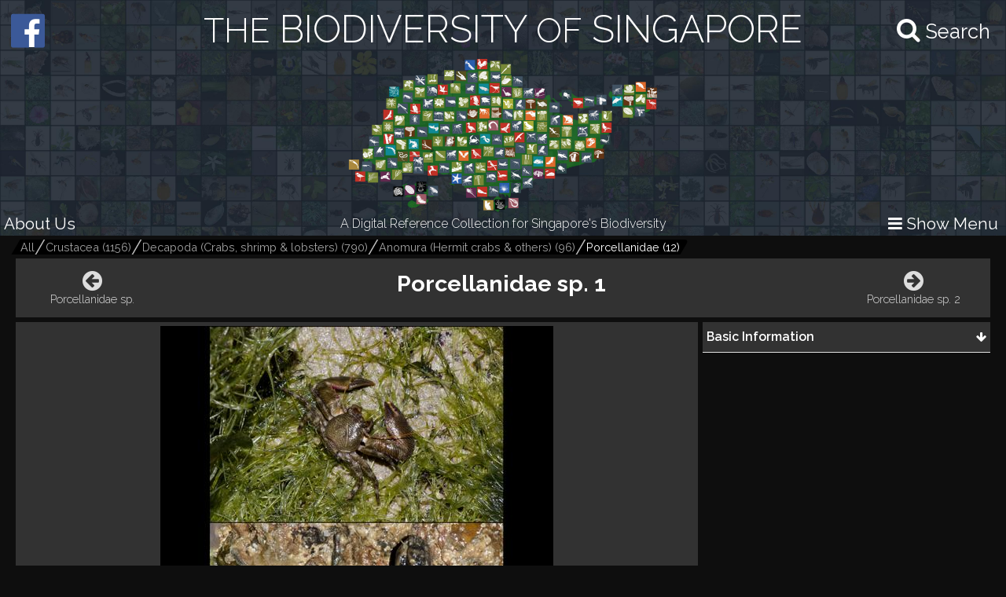

--- FILE ---
content_type: text/html; charset=utf-8
request_url: https://singapore.biodiversity.online/species/A-Arth-Crus-Decapoda-000766
body_size: 6067
content:
<!DOCTYPE html>
<html>
<head>
    <!-- for Google -->
    <meta name="description" content="" />
    <meta name="keywords" content="" />

    <meta name="author" content="" />
    <meta name="copyright" content="" />
    <meta name="application-name" content="" />

    <!-- for Facebook -->
    <meta property="og:title" content='Porcellanidae sp. 1' />
    <meta property="og:type" content="website" />
    <meta property="og:image" content="https://www.singapore.biodiversity.online/images/speciesThumbnailImages/high/56b9b568-3072-cb62-1d56-c375c9e269b9.jpg" />
    <meta property="og:url" content="" />
    <meta property="og:description" content='Profile of Porcellanidae sp. 1.' />

    <!-- for Twitter -->
    <meta name="twitter:card" content="summary" />
    <meta name="twitter:title" content="" />
    <meta name="twitter:description" content="" />
    <meta name="twitter:image" content="" />

    <title>The Biodiversity of Singapore- Porcellanidae sp. 1</title>
    <link rel="stylesheet" href="/build/frontend/frontend.css">
</head>
<body>
<div id="react-view"><div id="app-view" data-reactroot="" data-reactid="1" data-react-checksum="1366858611"><div class="shared-src-frontend-components-navigationFrame-___styles__navigation-frame-container___2Cm9k" data-reactid="2"><div class="shared-src-frontend-components-navigationFrame-topbar-___styles__top-bar-container___17Q8_" data-reactid="3"><div class="shared-src-frontend-components-navigationFrame-topbar-___styles__main-label-container___1qq_0" data-reactid="4"><div class="shared-src-frontend-components-navigationFrame-topbar-searchBar-___styles__search-bar-container___36pMD" data-reactid="5"><div class="shared-src-frontend-components-navigationFrame-topbar-searchBar-___styles__search-bar-label___1on0O" data-reactid="6"><span aria-hidden="true" class="fa fa-search search-icon" data-reactid="7"></span><span class="shared-src-frontend-components-navigationFrame-topbar-searchBar-___styles__search-text___30iIO" data-reactid="8">Search</span></div></div><a href="/" data-reactid="9"><div class="shared-src-frontend-components-navigationFrame-topbar-___styles__main-label___2y7pr" data-reactid="10"><span class="shared-src-frontend-components-navigationFrame-topbar-___styles__middle-text___3OXM4" data-reactid="11">THE</span><!-- react-text: 12 --> BIODIVERSITY <!-- /react-text --><span class="shared-src-frontend-components-navigationFrame-topbar-___styles__middle-text___3OXM4" data-reactid="13">OF</span><!-- react-text: 14 --> SINGAPORE<!-- /react-text --></div></a></div><div class="shared-src-frontend-components-navigationFrame-topbar-___styles__main-logo-container___34yRK" data-reactid="15"><img src="/assets/images/aps-logo.png" alt="APS Logo" data-reactid="16"/></div><div class="shared-src-frontend-components-navigationFrame-topbar-___styles__secondary-label-container___4Xtis" data-reactid="17"><a target="_blank" href="/about.html" data-reactid="18"><button class="shared-src-frontend-components-navigationFrame-topbar-___styles__about-button___2zums" data-reactid="19">About Us</button></a><div class="shared-src-frontend-components-navigationFrame-topbar-___styles__secondary-label___191Ty" data-reactid="20">A Digital Reference Collection for Singapore&#x27;s Biodiversity</div><button class="shared-src-frontend-components-navigationFrame-topbar-___styles__menu-toggle-button___1bpsQ" data-reactid="21"><span class="shared-src-frontend-components-navigationFrame-topbar-___styles__menu-toggle-button-text-wrapper___2C1aL" data-reactid="22"><i class="fa fa-bars" data-reactid="23"></i><!-- react-text: 24 --> Show Menu<!-- /react-text --></span></button></div><button class="shared-src-frontend-components-navigationFrame-topbar-___styles__facebook-button___3EWcb" data-reactid="25"><a target="_blank" href="https://www.facebook.com/AnimalsPlantsSg/" data-reactid="26"><div class="shared-src-frontend-components-navigationFrame-topbar-___styles__facebook-icon-container___4SB9q" data-reactid="27"><i class="fa fa-facebook-official" aria-hidden="true" data-reactid="28"></i></div></a></button></div><div class="shared-src-frontend-components-navigationFrame-___styles__page-container___2x7LX shared-src-frontend-components-navigationFrame-___styles__collapsed___6wcbG" data-reactid="29"><div data-reactid="30"><div class="shared-src-frontend-components-breadcrumbs-___styles__bread-crumbs-container___1w9Yk" data-reactid="31"><div class="shared-src-frontend-components-breadcrumbs-___styles__inner-bread-crumbs-container___2BgEw" data-reactid="32"><a href="/" data-reactid="33"><button class="shared-src-frontend-components-breadcrumbs-___styles__bread-crumb___3RBHY" data-reactid="34"><div class="shared-src-frontend-components-breadcrumbs-___styles__bread-crumb-label___2ygS2" data-reactid="35">All</div></button></a><a href="/taxon/Crustacea" data-reactid="36"><button class="shared-src-frontend-components-breadcrumbs-___styles__bread-crumb___3RBHY" data-reactid="37"><div class="shared-src-frontend-components-breadcrumbs-___styles__bread-crumb-label___2ygS2" data-reactid="38"><!-- react-text: 39 -->Crustacea<!-- /react-text --><!-- react-text: 40 --> (<!-- /react-text --><!-- react-text: 41 -->1156<!-- /react-text --><!-- react-text: 42 -->)<!-- /react-text --></div></button></a><a href="/taxon/A-Arth-Crus-Deca" data-reactid="43"><button class="shared-src-frontend-components-breadcrumbs-___styles__bread-crumb___3RBHY" data-reactid="44"><div class="shared-src-frontend-components-breadcrumbs-___styles__bread-crumb-label___2ygS2" data-reactid="45"><!-- react-text: 46 -->Decapoda (Crabs, shrimp &amp; lobsters)<!-- /react-text --><!-- react-text: 47 --> (<!-- /react-text --><!-- react-text: 48 -->790<!-- /react-text --><!-- react-text: 49 -->)<!-- /react-text --></div></button></a><a href="/taxon/A-Arth-Crus-Deca-Anom" data-reactid="50"><button class="shared-src-frontend-components-breadcrumbs-___styles__bread-crumb___3RBHY" data-reactid="51"><div class="shared-src-frontend-components-breadcrumbs-___styles__bread-crumb-label___2ygS2" data-reactid="52"><!-- react-text: 53 -->Anomura (Hermit crabs &amp; others)<!-- /react-text --><!-- react-text: 54 --> (<!-- /react-text --><!-- react-text: 55 -->96<!-- /react-text --><!-- react-text: 56 -->)<!-- /react-text --></div></button></a><a href="/taxon/A-Arth-Crus-Deca-Anom-Porcellanidae" data-reactid="57"><button class="shared-src-frontend-components-breadcrumbs-___styles__bread-crumb___3RBHY shared-src-frontend-components-breadcrumbs-___styles__last___1l57b" data-reactid="58"><div class="shared-src-frontend-components-breadcrumbs-___styles__bread-crumb-label___2ygS2" data-reactid="59"><!-- react-text: 60 -->Porcellanidae<!-- /react-text --><!-- react-text: 61 --> (<!-- /react-text --><!-- react-text: 62 -->12<!-- /react-text --><!-- react-text: 63 -->)<!-- /react-text --></div></button></a></div></div></div><div data-reactid="64"><section class="shared-src-frontend-pages-speciesPage-___styles__species-page-container___14qMx" data-reactid="65"><header class="shared-src-frontend-pages-speciesPage-topContainer-___styles__top-container___s_2bA" data-reactid="66"><div class="shared-src-frontend-pages-speciesPage-topContainer-___styles__button-container___2wJJS" data-reactid="67"><div class="shared-src-frontend-pages-speciesPage-topContainer-prevOrNextButton-___styles__button-container___ZPwBs shared-src-frontend-pages-speciesPage-topContainer-prevOrNextButton-___styles__previous___3oXbS" data-reactid="68"><a href="/species/A-Arth-Crus-Decapoda-000825" data-reactid="69"><button data-reactid="70"><span aria-hidden="true" class="fa fa-arrow-circle-left fa-2x" data-reactid="71"></span><span class="shared-src-frontend-pages-speciesPage-topContainer-prevOrNextButton-___styles__pointer-name___6wnxG" data-reactid="72">Porcellanidae sp.</span></button></a></div></div><div class="shared-src-frontend-pages-speciesPage-topContainer-___styles__names-container___3vL_1" data-reactid="73"><h1 data-reactid="74"><!-- react-text: 75 -->Porcellanidae sp. 1<!-- /react-text --><span class="shared-src-frontend-pages-speciesPage-topContainer-___styles__author-year___PQ1Hn" data-reactid="76"></span></h1></div><div class="shared-src-frontend-pages-speciesPage-topContainer-___styles__button-container___2wJJS" data-reactid="77"><div class="shared-src-frontend-pages-speciesPage-topContainer-prevOrNextButton-___styles__button-container___ZPwBs shared-src-frontend-pages-speciesPage-topContainer-prevOrNextButton-___styles__next___2NOef" data-reactid="78"><a href="/species/A-Arth-Crus-Decapoda-000767" data-reactid="79"><button data-reactid="80"><span aria-hidden="true" class="fa fa-arrow-circle-right fa-2x" data-reactid="81"></span><span class="shared-src-frontend-pages-speciesPage-topContainer-prevOrNextButton-___styles__pointer-name___6wnxG" data-reactid="82">Porcellanidae sp. 2</span></button></a></div></div></header><div class="shared-src-frontend-pages-speciesPage-centerContainer-___styles__center-container___3j9-7" data-reactid="83"><div class="shared-src-frontend-pages-speciesPage-centerContainer-imageViewComponent-___styles__image-view-component___2h_v4" data-reactid="84"><div class="shared-src-frontend-pages-speciesPage-centerContainer-imageViewComponent-___styles__image-main-area___3dpWq" data-reactid="85"><div class="shared-src-frontend-pages-speciesPage-centerContainer-imageViewComponent-___styles__image-component-container___2MgHR" data-reactid="86"><img src="undefined/images/speciesImages/medium/95ceacb1-1e1a-fe1c-d65e-c76005411256.jpg" class="shared-src-frontend-pages-speciesPage-centerContainer-imageViewComponent-___styles__image-component___3Yds4" data-reactid="87"/></div><div class="shared-src-frontend-pages-speciesPage-centerContainer-imageViewComponent-imageSelectionBelt-___styles__image-selection-belt___17hNk" data-reactid="88"><button class="shared-src-frontend-pages-speciesPage-centerContainer-imageViewComponent-imageSelectionBelt-___styles__image-selection-button___2Vfpl shared-src-frontend-pages-speciesPage-centerContainer-imageViewComponent-imageSelectionBelt-___styles__selected___Jz1K8" data-reactid="89"><img src="undefined/images/speciesImages/low/95ceacb1-1e1a-fe1c-d65e-c76005411256.jpg" data-reactid="90"/></button></div></div><div class="shared-src-frontend-pages-speciesPage-centerContainer-imageViewComponent-___styles__image-information-container___169_d" data-reactid="91"><p class="shared-src-frontend-pages-speciesPage-centerContainer-imageViewComponent-___styles__caption___1Nw8I" data-reactid="92">Specimen from the Comprehensive Marine Biodiversity Survey (NUS-NParks). Photographed from Sentosa</p><div class="shared-src-frontend-pages-speciesPage-centerContainer-imageViewComponent-___styles__data___2KoBX" data-reactid="93"><div class="shared-src-frontend-pages-speciesPage-centerContainer-imageViewComponent-___styles__credit___FwREi" data-reactid="94"><i class="fa fa fa-camera-retro" aria-hidden="true" data-reactid="95"></i><span style="margin-left:5px;" data-reactid="96">Rene Ong</span></div><div class="shared-src-frontend-pages-speciesPage-centerContainer-imageViewComponent-___styles__creative-commons-icon___jisJB" data-reactid="97"><img src="/assets/images/cc-icons/C.png" data-reactid="98"/><div data-reactid="99">All Rights Reserved</div></div><div data-reactid="100"><!-- react-text: 101 --><!-- /react-text --><!-- react-text: 102 --> <!-- /react-text --><a target="_blank" href="href" data-reactid="103"></a></div></div></div></div></div><div class="shared-src-frontend-pages-speciesPage-rightContainer-___styles__right-container___26W5M" data-reactid="104"><div class="shared-src-frontend-pages-speciesPage-rightContainer-___styles__components-container___2kBaj" data-reactid="105"><div class="shared-src-frontend-pages-speciesPage-rightContainer-___componentStyles__component-container___1K8Kj" data-reactid="106"><div class="shared-src-frontend-pages-speciesPage-rightContainer-___componentStyles__main-label-container___2mOeM" data-reactid="107"><h3 class="shared-src-frontend-pages-speciesPage-rightContainer-___componentStyles__main-label___3TwLL" data-reactid="108"><!-- react-text: 109 --> <!-- /react-text --><!-- react-text: 110 -->Basic Information<!-- /react-text --><!-- react-text: 111 --> <!-- /react-text --></h3><div class="shared-src-frontend-pages-speciesPage-rightContainer-___componentStyles__expanded-collapsed-indicator___1ok8X" data-reactid="112"><i class="fa fa-arrow-down" data-reactid="113"></i></div></div><div class="shared-src-frontend-pages-speciesPage-rightContainer-___componentStyles__key-pairs-container___259F2 shared-src-frontend-pages-speciesPage-rightContainer-___componentStyles__collapsed___1wgOy" data-reactid="114"><div class="shared-src-frontend-pages-speciesPage-rightContainer-___componentStyles__key-pair___3sELV" data-reactid="115"><div class="shared-src-frontend-pages-speciesPage-rightContainer-___componentStyles__label___2vPVU" data-reactid="116"><!-- react-text: 117 -->Classification<!-- /react-text --><!-- react-text: 118 -->:<!-- /react-text --></div><div class="shared-src-frontend-pages-speciesPage-rightContainer-___componentStyles__value___2ywCU" data-reactid="119">Arthropoda: Crustacea: Decapoda: Anomura: Galatheoidea: Porcellanidae</div></div></div></div></div></div><div class="shared-src-frontend-pages-speciesPage-___styles__feedback-container___1iSYX" data-reactid="120"><button data-reactid="121">Feedback? </button></div></section></div></div><div class="shared-src-frontend-components-navigationFrame-sidebar-___styles__side-bar-container___26F8_ shared-src-frontend-components-navigationFrame-sidebar-___styles__collapsed___cewzB" data-reactid="122"><div data-reactid="123"><div data-reactid="124"><a href="/taxon/A-Arth-Crus-Deca-Anom-Porcellanidae" data-reactid="125"><button class="shared-src-frontend-components-navigationFrame-sidebar-taxonView-___styles__grand-parent-button___2kvIs" data-reactid="126"><i class="fa fa-arrow-up shared-src-frontend-components-navigationFrame-sidebar-taxonView-___styles__grand-parent-button_text___32x-7" data-reactid="127"></i><span class="shared-src-frontend-components-navigationFrame-sidebar-taxonView-___styles__grand-parent-button_text___32x-7" data-reactid="128"><!-- react-text: 129 -->Back to <!-- /react-text --><!-- react-text: 130 -->Porcellanidae<!-- /react-text --></span></button></a></div><div data-reactid="131"><h2 class="shared-src-frontend-components-navigationFrame-sidebar-taxonView-___styles__taxon-parent-name-label___1aEPb" data-reactid="132"><!-- react-text: 133 --> <!-- /react-text --><!-- react-text: 134 -->Anomura (Hermit crabs &amp; others)<!-- /react-text --></h2><button class="shared-src-frontend-components-navigationFrame-sidebar-taxonView-___styles__show-more-taxons-button___1eyIo" data-reactid="135">Click for Expanded View</button><div class="shared-src-frontend-components-navigationFrame-sidebar-taxonView-___styles__taxon-grid-container___1TxPY" data-reactid="136"><a href="/taxon/A-Arth-Crus-Deca-Anom-Coenobitidae" data-reactid="137"><div class="shared-src-frontend-pages-taxonPage-taxonComponent-___styles__taxon-component___2Tc6q" data-reactid="138"><div class="shared-src-frontend-pages-taxonPage-taxonComponent-___styles__taxon-image-container___247RD" data-reactid="139"><div class="shared-src-frontend-pages-taxonPage-taxonComponent-___styles__placeholder-image___RtXFI" data-reactid="140"><div class="shared-src-frontend-pages-taxonPage-taxonComponent-___styles__placeholder-text___3FBYu" data-reactid="141">Coe</div></div></div><div class="shared-src-frontend-pages-taxonPage-taxonComponent-___styles__taxon-labels-container___2kbK6" data-reactid="142"><div data-reactid="143">Coenobitidae</div></div></div></a><a href="/taxon/A-Arth-Crus-Deca-Anom-Diogenidae" data-reactid="144"><div class="shared-src-frontend-pages-taxonPage-taxonComponent-___styles__taxon-component___2Tc6q" data-reactid="145"><div class="shared-src-frontend-pages-taxonPage-taxonComponent-___styles__taxon-image-container___247RD" data-reactid="146"><div class="shared-src-frontend-pages-taxonPage-taxonComponent-___styles__placeholder-image___RtXFI" data-reactid="147"><div class="shared-src-frontend-pages-taxonPage-taxonComponent-___styles__placeholder-text___3FBYu" data-reactid="148">Dio</div></div></div><div class="shared-src-frontend-pages-taxonPage-taxonComponent-___styles__taxon-labels-container___2kbK6" data-reactid="149"><div data-reactid="150">Diogenidae</div></div></div></a><a href="/taxon/A-Arth-Crus-Deca-Anom-Galatheidae" data-reactid="151"><div class="shared-src-frontend-pages-taxonPage-taxonComponent-___styles__taxon-component___2Tc6q" data-reactid="152"><div class="shared-src-frontend-pages-taxonPage-taxonComponent-___styles__taxon-image-container___247RD" data-reactid="153"><div class="shared-src-frontend-pages-taxonPage-taxonComponent-___styles__placeholder-image___RtXFI" data-reactid="154"><div class="shared-src-frontend-pages-taxonPage-taxonComponent-___styles__placeholder-text___3FBYu" data-reactid="155">Gal</div></div></div><div class="shared-src-frontend-pages-taxonPage-taxonComponent-___styles__taxon-labels-container___2kbK6" data-reactid="156"><div data-reactid="157">Galatheidae</div></div></div></a><a href="/taxon/A-Arth-Crus-Deca-Anom-Hippidae" data-reactid="158"><div class="shared-src-frontend-pages-taxonPage-taxonComponent-___styles__taxon-component___2Tc6q" data-reactid="159"><div class="shared-src-frontend-pages-taxonPage-taxonComponent-___styles__taxon-image-container___247RD" data-reactid="160"><div class="shared-src-frontend-pages-taxonPage-taxonComponent-___styles__placeholder-image___RtXFI" data-reactid="161"><div class="shared-src-frontend-pages-taxonPage-taxonComponent-___styles__placeholder-text___3FBYu" data-reactid="162">Hip</div></div></div><div class="shared-src-frontend-pages-taxonPage-taxonComponent-___styles__taxon-labels-container___2kbK6" data-reactid="163"><div data-reactid="164">Hippidae</div></div></div></a><a href="/taxon/A-Arth-Crus-Deca-Anom-Paguridae" data-reactid="165"><div class="shared-src-frontend-pages-taxonPage-taxonComponent-___styles__taxon-component___2Tc6q" data-reactid="166"><div class="shared-src-frontend-pages-taxonPage-taxonComponent-___styles__taxon-image-container___247RD" data-reactid="167"><div class="shared-src-frontend-pages-taxonPage-taxonComponent-___styles__placeholder-image___RtXFI" data-reactid="168"><div class="shared-src-frontend-pages-taxonPage-taxonComponent-___styles__placeholder-text___3FBYu" data-reactid="169">Pag</div></div></div><div class="shared-src-frontend-pages-taxonPage-taxonComponent-___styles__taxon-labels-container___2kbK6" data-reactid="170"><div data-reactid="171">Paguridae</div></div></div></a><a href="/taxon/A-Arth-Crus-Deca-Anom-Porcellanidae" data-reactid="172"><div class="shared-src-frontend-pages-taxonPage-taxonComponent-___styles__taxon-component___2Tc6q" data-reactid="173"><div class="shared-src-frontend-pages-taxonPage-taxonComponent-___styles__taxon-image-container___247RD" data-reactid="174"><div class="shared-src-frontend-pages-taxonPage-taxonComponent-___styles__placeholder-image___RtXFI" data-reactid="175"><div class="shared-src-frontend-pages-taxonPage-taxonComponent-___styles__placeholder-text___3FBYu" data-reactid="176">Por</div></div></div><div class="shared-src-frontend-pages-taxonPage-taxonComponent-___styles__taxon-labels-container___2kbK6" data-reactid="177"><div data-reactid="178">Porcellanidae</div></div></div></a><a href="/taxon/A-Arth-Crus-Deca-Anom-Unidentified" data-reactid="179"><div class="shared-src-frontend-pages-taxonPage-taxonComponent-___styles__taxon-component___2Tc6q" data-reactid="180"><div class="shared-src-frontend-pages-taxonPage-taxonComponent-___styles__taxon-image-container___247RD" data-reactid="181"><div class="shared-src-frontend-pages-taxonPage-taxonComponent-___styles__placeholder-image___RtXFI" data-reactid="182"><div class="shared-src-frontend-pages-taxonPage-taxonComponent-___styles__placeholder-text___3FBYu" data-reactid="183">Ind</div></div></div><div class="shared-src-frontend-pages-taxonPage-taxonComponent-___styles__taxon-labels-container___2kbK6" data-reactid="184"><div data-reactid="185">Indeter. Anomura</div></div></div></a></div></div></div></div></div></div></div>
<script type="text/javascript" charset="utf-8">
    window.__REDUX_STATE__ = {"routing":{"locationBeforeTransitions":null},"browsePage":{"isFetching":false,"currentPage":1,"shuffledSpeciesDocuments":[]},"speciesPage":{"isFetching":false,"layoutComponents":[{"_id":"590151ed3eeac8498387f0d0","id":"50dd8ccc-72d8-8add-9272-01a306bc81ca","mainLabel":"Basic Information","type":"basicKeyPairComponent","order":0,"__v":0,"subComponents":[{"id":"3383652d-c22c-bb5d-307a-f1179467fedc","order":0,"_id":"590151ed3eeac8498387f0d4","mappings":[{"id":"label","dataExpression":"Classification","_id":"590151ed3eeac8498387f0d6"},{"id":"value","dataExpression":"${taxoNavigation}","_id":"590151ed3eeac8498387f0d5"}]},{"id":"d9531031-651b-6c6f-16c3-b7f7ec0ed32d","order":1,"_id":"590151ed3eeac8498387f0d1","mappings":[{"id":"label","dataExpression":"Residency Status","_id":"590151ed3eeac8498387f0d3"},{"id":"value","dataExpression":"${residencyStatus}","_id":"590151ed3eeac8498387f0d2"}]}],"mappings":[]},{"_id":"590151ed3eeac8498387f0d7","id":"ec5e290c-de55-e1bc-4bbe-236246269f06","mainLabel":"Biology\u002FEcology","type":"repeatingKeyPairComponent","order":1,"dataSource":"bioNotes","__v":0,"subComponents":[],"mappings":[{"id":"label","dataExpression":"${bioTitle}","_id":"590151ed3eeac8498387f0d9"},{"id":"value","dataExpression":"${bioText}","_id":"590151ed3eeac8498387f0d8"}]},{"_id":"590151ed3eeac8498387f0da","id":"7336f113-6e39-e010-65af-560c28fb6db8","mainLabel":"External Links","type":"repeatingLinksComponent","order":2,"dataSource":"litSources","__v":0,"subComponents":[],"mappings":[{"id":"groupName","dataExpression":"${litSourceName}","_id":"590151ed3eeac8498387f0dd"},{"id":"linkName","dataExpression":"${litLinkName}","_id":"590151ed3eeac8498387f0dc"},{"id":"linkUrl","dataExpression":"${litLinkAddress}","_id":"590151ed3eeac8498387f0db"}]},{"_id":"590151ed3eeac8498387f0de","id":"9753e05d-c423-b0d3-1c3f-b55fd5b6387b","mainLabel":"Synonyms","type":"repeatingStringComponent","order":3,"dataSource":"synonyms","__v":0,"subComponents":[],"mappings":[{"id":"value","dataExpression":"${synonymName} \u003Cspan style=\"font-size: 0.8em; color: grey;\"\u003E${synonymAuthorYear}\u003C\u002Fspan\u003E","_id":"590151ed3eeac8498387f0df"}]}],"isPageNotFound":false,"speciesData":{"taxonGroupName":"Porcellanidae","project":"NUS-NParks Collaborations - CMBS","speciesThumbnailImageFilename":"56b9b568-3072-cb62-1d56-c375c9e269b9","taxonName":"Porcellanidae sp. 1","taxoNavigation":"Arthropoda: Crustacea: Decapoda: Anomura: Galatheoidea: Porcellanidae","taxon":"A-Arth-Crus-Deca-Anom-Porcellanidae","speciesId":"A-Arth-Crus-Decapoda-000766","interactions":[],"images":[{"specimenCode":"Sentosa","photoCredit":"Rene Ong","caption":"Specimen from the Comprehensive Marine Biodiversity Survey (NUS-NParks). Photographed from Sentosa","path":"95ceacb1-1e1a-fe1c-d65e-c76005411256","_id":"5ac3046bf7e22c06bfe8d4ed","isToEncrypt":true,"imageCreativeCommons":"C","keys":"[10,10,46,2,29,82,34,18,7,11,75,38,65,52,5,91,10,74,67,73,33,0,54,89,69,24,44,72,42,70,57,62,85,13,61,35,28,94,60,76,50,36,39,23,95,37,22,45,84,99,64,9,16,93,68,51,32,79,3,1,21,25,4,63,41,8,48,96,71,83,53,87,19,66,49,30,27,56,59,88,12,43,58,98,31,86,77,81,78,26,6,90,17,55,15,20,14,40,97,47,92,80]","imageUploadDate":"2018-04-03T04:34:52.655Z"}],"taxonAncestors":[{"name":"Crustacea","id":"Crustacea","numberOfSpecies":1156},{"name":"Decapoda (Crabs, shrimp & lobsters)","id":"A-Arth-Crus-Deca","numberOfSpecies":790},{"name":"Anomura (Hermit crabs & others)","id":"A-Arth-Crus-Deca-Anom","numberOfSpecies":96},{"name":"Porcellanidae","id":"A-Arth-Crus-Deca-Anom-Porcellanidae","numberOfSpecies":12}],"nextPointer":{"pointer_name":"Porcellanidae sp. 2","pointer_id":"A-Arth-Crus-Decapoda-000767","pointer_type":"species"},"prevPointer":{"pointer_name":"Porcellanidae sp.","pointer_id":"A-Arth-Crus-Decapoda-000825","pointer_type":"species"},"sidebarData":{"backButtonData":{"taxonName":"Porcellanidae","taxonId":"A-Arth-Crus-Deca-Anom-Porcellanidae"},"taxonData":{"parentIdOfTaxonChildren":"A-Arth-Crus-Deca-Anom","parentOfTaxonChildren":"Anomura (Hermit crabs & others)","taxonChildren":[{"tier":4,"name":"Coenobitidae","id":"A-Arth-Crus-Deca-Anom-Coenobitidae","ancestors":["Crustacea","A-Arth-Crus-Deca","A-Arth-Crus-Deca-Anom","A-Arth-Crus-Deca-Anom-Coenobitidae"],"numberOfSpecies":2},{"tier":4,"name":"Diogenidae","id":"A-Arth-Crus-Deca-Anom-Diogenidae","ancestors":["Crustacea","A-Arth-Crus-Deca","A-Arth-Crus-Deca-Anom","A-Arth-Crus-Deca-Anom-Diogenidae"],"numberOfSpecies":36},{"tier":4,"name":"Galatheidae","id":"A-Arth-Crus-Deca-Anom-Galatheidae","ancestors":["Crustacea","A-Arth-Crus-Deca","A-Arth-Crus-Deca-Anom","A-Arth-Crus-Deca-Anom-Galatheidae"],"numberOfSpecies":7},{"tier":4,"name":"Hippidae","id":"A-Arth-Crus-Deca-Anom-Hippidae","ancestors":["Crustacea","A-Arth-Crus-Deca","A-Arth-Crus-Deca-Anom","A-Arth-Crus-Deca-Anom-Hippidae"],"numberOfSpecies":1},{"tier":4,"name":"Paguridae","id":"A-Arth-Crus-Deca-Anom-Paguridae","ancestors":["Crustacea","A-Arth-Crus-Deca","A-Arth-Crus-Deca-Anom","A-Arth-Crus-Deca-Anom-Paguridae"],"numberOfSpecies":7},{"tier":4,"name":"Porcellanidae","id":"A-Arth-Crus-Deca-Anom-Porcellanidae","ancestors":["Crustacea","A-Arth-Crus-Deca","A-Arth-Crus-Deca-Anom","A-Arth-Crus-Deca-Anom-Porcellanidae"],"numberOfSpecies":12},{"tier":4,"name":"Indeter. Anomura","id":"A-Arth-Crus-Deca-Anom-Unidentified","ancestors":["Crustacea","A-Arth-Crus-Deca","A-Arth-Crus-Deca-Anom","A-Arth-Crus-Deca-Anom-Unidentified"],"numberOfSpecies":31}]}}}},"navigationFrame":{"isFetching":false,"sideBarTaxonData":[{"_id":"691578b7cbaea2286307bd5e","name":"Nemertea","id":"Nemertea"},{"_id":"58da1eece1fac360e2be1717","name":"Insecta ","id":"Insecta"},{"_id":"58ec8a706470bc070e15fa00","name":"Vertebrata","id":"Vertebrata"},{"_id":"58dcba59f6b7370a380e0ffd","name":"Crustacea","id":"Crustacea"},{"_id":"58ea0e1ec6e6760b524890fe","name":"Plantae","id":"P"},{"_id":"59c339459a078114d4b1850e","name":"Chelicerata","id":"Chelicerata"},{"_id":"5c8a29b6d0490b52567ca174","name":"Myriapoda","id":"Myriapoda"},{"_id":"5901bf70853b19498910b204","name":"Annelida","id":"Annelida"},{"_id":"59229c3f930e516afa1622fc","name":"Echinodermata","id":"Echinodermata"},{"_id":"59eeb02f9bf4bc5963aa3ed1","name":"Collembola","id":"Collembola"},{"_id":"59f0468c6b8822118e7a6611","name":"Fungi","id":"Fungi"},{"_id":"5922b55e930e516afa1623a6","name":"Mollusca","id":"Mollusca"},{"_id":"5e12ec81fc3b5459802d7100","name":"Nematoda","id":"Nematoda"},{"_id":"5922743a930e516afa16207c","name":"Cnidaria","id":"Cnidaria"},{"_id":"594c907b9647ad7e47e339e5","name":"Onychophora","id":"Onychophora"},{"_id":"592403e2cb907e3d7c1bfc7e","name":"Platyhelminthes","id":"Platyhelminthes"},{"_id":"592258bf3afe100ed2d6d8ff","name":"Bryozoa","id":"Bryozoa"},{"_id":"59226c7a3afe100ed2d6da1e","name":"Tunicata","id":"Tunicata"},{"_id":"5922502858fcbd4de90468f2","name":"Brachiopoda","id":"Brachiopoda"},{"_id":"592260363afe100ed2d6d93e","name":"Cephalochordata","id":"Cephalochordata"},{"_id":"59b8994fb316c55ff032b804","name":"Ctenophora","id":"Ctenophora"},{"_id":"5922b0ffcb907e3d7c1bf9c6","name":"Hemichordata","id":"Hemichordata"},{"_id":"592b7667930e516afa1639ba","name":"Sipuncula","id":"Sipuncula"},{"_id":"595f0a074b1e13360027e664","name":"Porifera","id":"Porifera"},{"_id":"5a793921d2abbc7e3f2f2fdc","name":"Xenacoelomorpha","id":"Xenacoelomorpha"},{"_id":"5afb9aee5ff4233f6addd18e","name":"Phoronida","id":"Phoronida"},{"_id":"5ac30558bd760306a71f08b2","name":"Foraminifera","id":"Foraminifera"},{"_id":"58fd7ab0af94be41c2d79a6e","name":"\"Algae\"","id":"B-Alga"},{"_id":"5fb53354d5b9e979f6cd186b","name":"\"Protists\"","id":"B-Protista"}]},"taxonPage":{"isFetching":false,"taxonData":null,"speciesChildren":[],"mainFilterDefinition":null,"pageLimit":null,"currentPage":null},"filters":{"isFetching":false,"queryString":"","filterData":null,"filterAttributes":null},"breadCrumbs":{"isFetching":false,"ancestors":[{"name":"Crustacea","id":"Crustacea","numberOfSpecies":1156},{"name":"Decapoda (Crabs, shrimp & lobsters)","id":"A-Arth-Crus-Deca","numberOfSpecies":790},{"name":"Anomura (Hermit crabs & others)","id":"A-Arth-Crus-Deca-Anom","numberOfSpecies":96},{"name":"Porcellanidae","id":"A-Arth-Crus-Deca-Anom-Porcellanidae","numberOfSpecies":12}]},"comparatorWindow":{"isShow":false},"search":{"isSearching":false,"isFetching":false,"searchRequestId":null,"parentTaxonId":null,"parentTaxonName":null},"sidebar":{"backButtonData":{"taxonName":"Porcellanidae","taxonId":"A-Arth-Crus-Deca-Anom-Porcellanidae"},"taxonData":{"parentIdOfTaxonChildren":"A-Arth-Crus-Deca-Anom","parentOfTaxonChildren":"Anomura (Hermit crabs & others)","taxonChildren":[{"tier":4,"name":"Coenobitidae","id":"A-Arth-Crus-Deca-Anom-Coenobitidae","ancestors":["Crustacea","A-Arth-Crus-Deca","A-Arth-Crus-Deca-Anom","A-Arth-Crus-Deca-Anom-Coenobitidae"],"numberOfSpecies":2},{"tier":4,"name":"Diogenidae","id":"A-Arth-Crus-Deca-Anom-Diogenidae","ancestors":["Crustacea","A-Arth-Crus-Deca","A-Arth-Crus-Deca-Anom","A-Arth-Crus-Deca-Anom-Diogenidae"],"numberOfSpecies":36},{"tier":4,"name":"Galatheidae","id":"A-Arth-Crus-Deca-Anom-Galatheidae","ancestors":["Crustacea","A-Arth-Crus-Deca","A-Arth-Crus-Deca-Anom","A-Arth-Crus-Deca-Anom-Galatheidae"],"numberOfSpecies":7},{"tier":4,"name":"Hippidae","id":"A-Arth-Crus-Deca-Anom-Hippidae","ancestors":["Crustacea","A-Arth-Crus-Deca","A-Arth-Crus-Deca-Anom","A-Arth-Crus-Deca-Anom-Hippidae"],"numberOfSpecies":1},{"tier":4,"name":"Paguridae","id":"A-Arth-Crus-Deca-Anom-Paguridae","ancestors":["Crustacea","A-Arth-Crus-Deca","A-Arth-Crus-Deca-Anom","A-Arth-Crus-Deca-Anom-Paguridae"],"numberOfSpecies":7},{"tier":4,"name":"Porcellanidae","id":"A-Arth-Crus-Deca-Anom-Porcellanidae","ancestors":["Crustacea","A-Arth-Crus-Deca","A-Arth-Crus-Deca-Anom","A-Arth-Crus-Deca-Anom-Porcellanidae"],"numberOfSpecies":12},{"tier":4,"name":"Indeter. Anomura","id":"A-Arth-Crus-Deca-Anom-Unidentified","ancestors":["Crustacea","A-Arth-Crus-Deca","A-Arth-Crus-Deca-Anom","A-Arth-Crus-Deca-Anom-Unidentified"],"numberOfSpecies":31}]}}};
</script>
<script aync src="/build/frontend/frontend.bundle.js"></script>
<link rel="stylesheet" href="/assets/css/font-awesome.min.css">
<!-- Fonts -->
<link href="https://fonts.googleapis.com/css?family=Didact+Gothic" rel="stylesheet">
<link rel="stylesheet" href="https://cdnjs.cloudflare.com/ajax/libs/normalize/3.0.3/normalize.min.css">
</body>
</html>